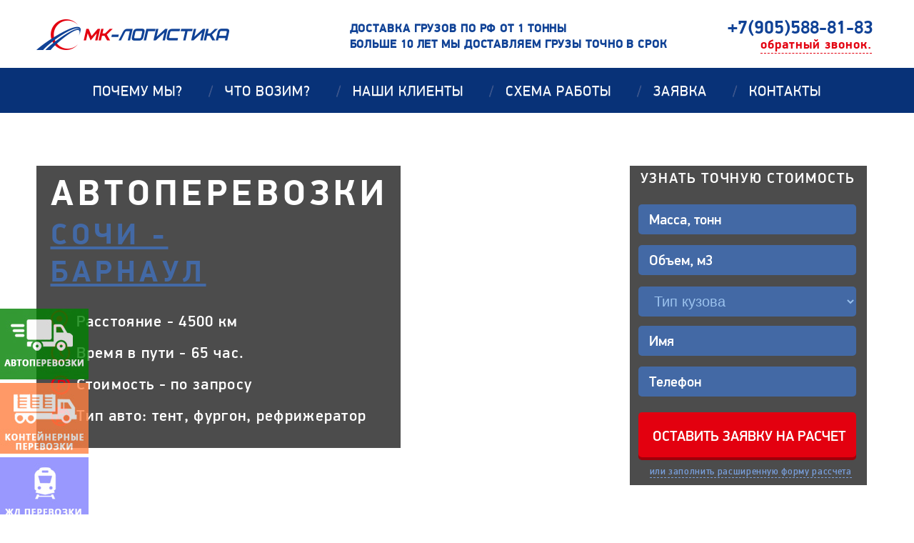

--- FILE ---
content_type: text/html; charset=utf-8
request_url: https://mklogistics.ru/avto/sochi/barnaul/
body_size: 6402
content:
<!DOCTYPE html>
<html xmlns:umi="http://www.umi-cms.ru/TR/umi" xmlns:xlink="http://www.w3.org/TR/xlink" lang="en" xml:lang="en">
<head>
<meta http-equiv="Content-Type" content="text/html; charset=utf-8">
<meta charset="UTF-8">
<meta name="viewport" content="width=device-width">
<title>Автоперевозки Сочи - Барнаул. Выгодные цены на автомобильные грузоперевозки по России</title>
<meta name="description" content="Рассчитать стоимость автоперевозок Сочи - Барнаул. Быстро и недорого доставим груз в любую точку России">
<meta name="keywords" content="автоперевозки Сочи - Барнаул, грузоперевозки из Сочи - Барнаул, автомобильные перевозки Сочи - Барнаул">
<meta name="yandex-verification" content="735249c11e28c389">
<link rel="stylesheet" type="text/css" href="/templates/mk/css/slider.css">
<link href="/templates/mk/css/style.css" type="text/css" rel="stylesheet">
<script type="text/javascript" src="https://yastatic.net/jquery/2.1.4/jquery.min.js"></script><script type="text/javascript" src="/templates/mk/js/jquery.validate.js"></script><script type="text/javascript" src="/templates/mk/js/jquery.slimmenu.js"></script><script type="text/javascript" src="/templates/mk/js/jquery.easing.min.js"></script><script type="text/javascript" src="/templates/mk/js/scripts.js"></script><script type="text/javascript" src="/templates/mk/js/jquery.glide.min.js"></script><script src="https://api-maps.yandex.ru/2.1/?lang=ru_RU&amp;apikey=469532a3-f165-4e9b-8a66-b518c1ad0bae" type="text/javascript"></script><script type="text/javascript" src="/templates/mk/js/map.js"></script><script>
 function collapsElement(id) {
 if ( document.getElementById(id).style.display != "none" ) {
 document.getElementById(id).style.display = 'none';
 }
 else {
 document.getElementById(id).style.display = '';
 }
 }
 </script>
</head>
<body><script>
  (function(i,s,o,g,r,a,m){i['GoogleAnalyticsObject']=r;i[r]=i[r]||function(){
  (i[r].q=i[r].q||[]).push(arguments)},i[r].l=1*new Date();a=s.createElement(o),
  m=s.getElementsByTagName(o)[0];a.async=1;a.src=g;m.parentNode.insertBefore(a,m)
  })(window,document,'script','//www.google-analytics.com/analytics.js','ga');

  ga('create', 'UA-65346543-1', 'auto');
  ga('send', 'pageview');

</script><div id="map" style="width:100%;height:600px"></div>
<header><div id="cityfrom" style="display:none">Сочи  </div>
<div id="cityto" style="display:none">Барнаул</div>
<div id="companyTitle" style="display:none">МК-Логистика</div>
<div class="wrap"><div class="headtop">
<a href="/"><img src="/templates/mk/img/logo.png" class="logo"></a><h5>ДОСТАВКА ГРУЗОВ ПО РФ ОТ 1 ТОННЫ<span><br/>БОЛЬШЕ 10 ЛЕТ МЫ ДОСТАВЛЯЕМ ГРУЗЫ ТОЧНО В СРОК</span>
</h5>
<div class="callback">
<p class="ya-phone">+7(905)588-81-83</p>
<a class="call">обратный  звонок.</a><div class="clear"></div>
</div>
<div class="clear"></div>
</div></div>
<div class="headmidle"><div class="headmidlebg" data-type="background">
<ul class="slimmenu">
<li><a href="#whyour">почему мы? <span>/</span></a></li>
<li><a href="#whatwedeliver">что возим? <span>/</span></a></li>
<li><a href="#ourtrust">наши клиенты <span>/</span></a></li>
<li><a href="#howourworck">схема работы <span>/</span></a></li>
<li><a href="#extendedapplication">заявка <span>/</span></a></li>
<li><a href="#map-cont">контакты</a></li>
</ul>
<div class="headmidle-info wrap">
<div class="headmidle-leftblock">
<h1>Автоперевозки <span class="callcitya">Сочи - </span><span class="callcityb">Барнаул</span>
</h1>
<ul class="info">
<li class="liststyle1">Расстояние - 4500 км</li>
<li class="liststyle2">Время в пути - 65 час.</li>
<li class="liststyle3">Стоимость - по запросу</li>
<li class="liststyle5">Тип авто: тент, фургон, рефрижератор</li>
</ul>
<div class="clear"></div>
</div>
<div class="headmidle-center"></div>
<div class="headmidle-rightblock">
<p>Узнать точную стоимость</p>
<form xmlns="http://www.w3.org/1999/xhtml" class="form1" method="post" action="/webforms/send/" onsubmit="site.forms.data.save(this); return site.forms.data.check(this);" enctype="multipart/form-data"><input type="hidden" name="system_email_to" value="354"></input><input class="weight" type="text" name="data[new][weight]" placeholder="Масса, тонн" title="Масса, тонн" value="" autocomplete="off"></input><input class="volume" type="text" name="data[new][volume]" placeholder="Объем, м3" title="Объем, м3" value="" autocomplete="off"></input><select class="bodywork" size="1" name="data[new][bodywork]" title="Тип кузова" placeholder="Тип кузова" required="required"><option class="ph">Тип кузова</option><option value="6699">Тип кузова</option><option value="363">рефрижератор</option><option value="361">тент</option><option value="362">фургон</option></select><input class="name" type="text" name="data[new][name]" placeholder="Имя" title="Имя" value="" autocomplete="off" required="required"></input><input class="phone" type="text" name="data[new][phone]" placeholder="Телефон" title="Телефон" value="" autocomplete="off" required="required"></input><input type="hidden" name="system_form_id" value="90"></input><input type="hidden" name="data[new][link]" value="/avto/sochi/barnaul/"></input><input class="form1subm" onclick="submitForm('form1'); yaCounter31206856.reachGoal('TOPFORM'); return true;" type="button" value="Оставить заявку на расчет"></input><div class="target"><a href="#extendedapplication">или заполнить расширенную форму рассчета</a></div></form><div class="clear"></div>
</div>
</div>
<div class="clear"></div>
</div></div>
<div class="side_buttons"><ul>
<li><a href="/avto/" title=""><img src="/templates/mk/img/auto.jpg" alt=""></a></li>
<li><a href="/cont/" title=""><img src="/templates/mk/img/cont.jpg" alt=""></a></li>
<li><a href="/zhd/" title=""><img src="/templates/mk/img/zhd.jpg" alt=""></a></li>
</ul></div></header><section id="content"><span id="typeId" style="display:none;">85</span><div class="wrap whyour" id="whyour">
<h3>Почему клиенты выбирают нас и остаются с нами</h3><div class="infoblock"><img src="/templates/mk/img/infoblock-pick1.png" alt="" />
<p>Отправка груза<br />в день обращения</p>
</div>
<div class="infoblock"><img src="/templates/mk/img/infoblock-pick2.png" alt="" />
<p>страхование<br />грузов</p>
</div>
<div class="infoblock"><img src="/templates/mk/img/infoblock-pick3.png" alt="" />
<p>Доставка грузов<br />по всей России</p>
</div>
<div class="infoblock"><img src="/templates/mk/img/infoblock-pick4.png" alt="" />
<p>Скидки постоянным<br />клиентам</p>
</div>
<div class="infoblock"><img src="/templates/mk/img/infoblock-pick5.png" alt="" />
<p>Мы знаем все о товарах<br />и способах их погрузки<br />и перевозки</p>
</div>
<div class="infoblock"><img src="/templates/mk/img/infoblock-pick6.png" alt="" />
<p>Отслеживание груза<br />в реальном времени</p>
</div></div>
<div class="whatwedeliver-bg" data-type="background"><div class="wrap whatwedeliver" id="whatwedeliver">
<h5>Что мы возим</h5>
<img alt="" title="" src="/images/cms/thumbs/9799c8258567b66fc1873aa4697de592b97d61ed/whatwedeliver-pic1_204_204_5_80.jpg"><img alt="" title="" src="/images/cms/thumbs/9799c8258567b66fc1873aa4697de592b97d61ed/whatwedeliver-pic2_204_204_5_80.jpg"><img alt="" title="" src="/images/cms/thumbs/9799c8258567b66fc1873aa4697de592b97d61ed/whatwedeliver-pic3_204_204_5_80.jpg"><img alt="" title="" src="/images/cms/thumbs/9799c8258567b66fc1873aa4697de592b97d61ed/whatwedeliver-pic4_204_204_5_80.jpg"><img alt="" title="" src="/images/cms/thumbs/9799c8258567b66fc1873aa4697de592b97d61ed/whatwedeliver-pic5_204_204_5_80.jpg"><img alt="" title="" src="/images/cms/thumbs/9799c8258567b66fc1873aa4697de592b97d61ed/whatwedeliver-pic6_204_204_5_80.jpg">
</div></div>
<div class="ourtrust wrap">
<h2>Автоперевозки Сочи - Барнаул</h2>
<div class="howourworck2"><div class="infoblock22"><div class="sinyu22">
<p>Компания «МК -Логистика» осуществляет автомобильные перевозки по направлению Сочи - Барнаул. Стоимость перевозки зависит от веса и типа груза, а так же от типа транспорта. Мы предлагаем автоперевозки по направлению Сочи - Барнаул следующими типами транспорта: тент, фургон, рефрижератор</p>
<h3>Доставка грузов Сочи - Барнаул</h3>
<p>Расстояние между городами составляет 4500, средняя время в пути, необходимое для автоперевозки грузов Сочи    Барнаул, составляет 65 ч.</p>
</div></div></div>
</div>
<div class="ourtrust wrap" id="ourtrust">
<h5>Нам доверяют</h5><div class="ourtrustlogo1"><img src="/templates/mk/img/ourtrust-pic1.png" alt="" /></div>
<div class="ourtrustlogo1"><img src="/templates/mk/img/ourtrust-pic2.png" alt="" /></div>
<div class="ourtrustlogo1"><img src="/templates/mk/img/ourtrust-pic3.png" alt="" /></div>
<div class="ourtrustlogo1"><img src="/templates/mk/img/ourtrust-pic4.png" alt="" /></div>
<div class="ourtrustlogo1"><img src="/templates/mk/img/ourtrust-pic5.png" alt="" /></div><a id="show-hide">показать еще</a><div class="clear"></div>
</div>
<div class="howourworck wrap" id="howourworck">
<h5>КАК МЫ РАБОТАЕМ</h5>
<div class="infoblock">
<img src="/templates/mk/img/howourworck-pic1_03.png" alt="" class="howourworck-pic"><img src="/templates/mk/img/howourworck-arrow1.png" alt="" class="howourworck-arrow"><ul><li class="liststyle1">Вы оставляете заявку</li></ul>
<div class="clear"></div>
</div>
<div class="infoblock">
<img src="/templates/mk/img/howourworck-pic2_03.png" alt="" class="howourworck-pic"><img src="/templates/mk/img/howourworck-arrow1.png" alt="" class="howourworck-arrow2"><ul>
<li class="liststyle2">Мы подбираем оптимальный  транспорт для вашего груза и отправляем вам расчет</li>
<li class="liststyle3">Подписываем договор</li>
<li class="liststyle4">Забираем груз и отправляем<br/>по месту назначения</li>
</ul>
<div class="clear"></div>
</div>
<div class="infoblock">
<img src="/templates/mk/img/howourwock-pic3_03.png" alt="" class="howourworck-pic"><ul>
<li class="liststyle5">Вы оплачиваете нашу работу</li>
<li class="liststyle6">Груз прибывает в место назначения,<br/>вы получаете груз</li>
</ul>
<div class="clear"></div>
</div>
<div class="clear"></div>
</div>
<div class="extendedapplication-bg" data-type="background">
<div class="extendedapplication wrap" id="extendedapplication">
<h5>Расширенная заявка на рассчет</h5>
<form xmlns="http://www.w3.org/1999/xhtml" class="form2"><input type="hidden" name="system_email_to" value="354"></input><input type="hidden" name="system_form_id" value="91"></input><input type="hidden" name="data[new][link]" value="/avto/sochi/barnaul/"></input><div class="parthone"><input class="address" type="text" name="data[new][address]" placeholder="Адрес загрузки" title="Адрес загрузки" value="" autocomplete="off"></input><input class="addresstwo" type="text" name="data[new][addresstwo]" placeholder="Адрес отгрузки" title="Адрес отгрузки" value="" autocomplete="off"></input><textarea class="msg" name="data[new][msg]" title="Описание груза" placeholder="Описание груза" required="required"></textarea><div class="clear"></div></div><div class="parthtwo"><input class="cargoweight" type="text" name="data[new][cargoweight]" placeholder="Вес груза" title="Вес груза" value="" autocomplete="off"></input><input class="cargodimensions" type="text" name="data[new][cargodimensions]" placeholder="Габариты груза" title="Габариты груза" value="" autocomplete="off"></input><select class="bodyworktwo" size="1" name="data[new][bodyworktwo]" title="Тип кузова" placeholder="Тип кузова"><option class="ph">Тип кузова</option><option value="6699">Тип кузова</option><option value="363">рефрижератор</option><option value="361">тент</option><option value="362">фургон</option></select><div class="clear"></div></div><div class="parththre"><input class="nametwo" type="text" name="data[new][nametwo]" placeholder="Ваше имя" title="Ваше имя" value="" autocomplete="off" required="required"></input><input class="phonetwo" type="text" name="data[new][phonetwo]" placeholder="Ваш телефон" title="Ваш телефон" value="" autocomplete="off" required="required"></input><input class="email" type="text" name="data[new][email]" placeholder="Ваш email" title="Ваш email" value="" autocomplete="off"></input><div class="clear"></div></div><input class="form2subm" onclick="submitForm('form2'); yaCounter31206856.reachGoal('BOTFORM'); return true;" type="button" value="РАССЧИТАТЬ СТОИМОСТЬ"></input></form>
</div>
<div class="clear"></div>
</div>
<div class="map" id="map-cont">
<div class="maptitle">
<h5>Контакты</h5>
<p id="ad_city">г. Москва</p>
<p id="ad_adres">Сретенский тупик д.2</p>
<p><a href="mailto:zakaz@mklogistics.ru">zakaz@mklogistics.ru</a></p>
<p></p>
<b class="ya-phone">+7(905)588-81-83</b>
</div>
<div id="mapadres" class="mapwrap"></div>
</div>
<div class="clear"></div></section><footer><h3>© МК-Логистика</h3>
<p><a href="https://www.umi-cms.ru/">Работает на UMI CMS</a></p></footer><div class="lightbox1"><div class="lightbox1-wrapper">
<span class="lightbox1-close"></span><form xmlns="http://www.w3.org/1999/xhtml" class="form3"><input type="hidden" name="system_email_to" value="354"></input><input type="hidden" name="system_form_id" value="89"></input><input type="hidden" name="data[new][link]" value="/avto/sochi/barnaul/"></input><p class="lightbox1p">ОСТАВЬТЕ ЗАЯВКУ<br/><span>И мы перезвоним вам</span></p><input class="foraddress" type="text" name="data[new][foraddress]" placeholder="Имя" title="Имя" value="" autocomplete="off" required="required"></input><input class="foraddresstwo" type="text" name="data[new][foraddresstwo]" placeholder="Телефон" title="Телефон" value="" autocomplete="off" required="required"></input><input class="subm" onclick="submitForm('form3'); yaCounter31206856.reachGoal('CALL'); return true;" type="button" value="Оставить заявку на звонок"></input></form>
</div></div>
<div class="lightbox2 goroda"><div class="lightbox1-wrapper gorod">
<span class="lightbox1-close"></span><div class="citylist">
<div><a href="/avto/moskva/">Москва</a></div>
<div><a href="/avto/sankt-peterburg/">Санкт-Петербург</a></div>
<div><a href="/avto/arhangelsk/">Архангельск</a></div>
<div><a href="/avto/astrahan/">Астрахань</a></div>
<div><a href="/avto/barnaul/">Барнаул</a></div>
<div><a href="/avto/batajsk/">Батайск</a></div>
<div><a href="/avto/belgorod/">Белгород</a></div>
<div><a href="/avto/blagovewensk/">Благовещенск</a></div>
<div><a href="/avto/bryansk/">Брянск</a></div>
<div><a href="/avto/vladivostok/">Владивосток</a></div>
<div><a href="/avto/vladikavkaz/">Владикавказ</a></div>
<div><a href="/avto/vladimir/">Владимир</a></div>
<div><a href="/avto/volgograd/">Волгоград</a></div>
<div><a href="/avto/vologda/">Вологда</a></div>
<div><a href="/avto/voronezh/">Воронеж</a></div>
<div><a href="/avto/groznyj/">Грозный</a></div>
<div><a href="/avto/ekaterinburg/">Екатеринбург</a></div>
<div><a href="/avto/ivanovo/">Иваново</a></div>
<div><a href="/avto/izhevsk/">Ижевск</a></div>
<div><a href="/avto/irkutsk/">Иркутск</a></div>
<div><a href="/avto/joshkar-ola/">Йошкар-Ола</a></div>
<div><a href="/avto/kazan/">Казань</a></div>
<div><a href="/avto/kaluga/">Калуга</a></div>
<div><a href="/avto/kemerovo/">Кемерово</a></div>
<div><a href="/avto/kirov/">Киров</a></div>
<div><a href="/avto/kostroma/">Кострома</a></div>
<div><a href="/avto/krasnodar/">Краснодар</a></div>
<div><a href="/avto/krasnoyarsk/">Красноярск</a></div>
<div><a href="/avto/kursk/">Курск</a></div>
<div><a href="/avto/lipeck/">Липецк</a></div>
<div><a href="/avto/magnitogorsk/">Магнитогорск</a></div>
<div><a href="/avto/mahachkala/">Махачкала</a></div>
<div><a href="/avto/megion/">Мегион</a></div>
<div><a href="/avto/min_vody/">Мин. воды</a></div>
<div><a href="/avto/murmansk/">Мурманск</a></div>
<div><a href="/avto/nab_chelny/">Наб. Челны</a></div>
<div><a href="/avto/nalchik/">Нальчик</a></div>
<div><a href="/avto/nefteyugansk/">Нефтеюганск</a></div>
<div><a href="/avto/nizhnevartovsk/">Нижневартовск</a></div>
<div><a href="/avto/nizhnij_novgorod/">Нижний Новгород</a></div>
<div><a href="/avto/novokuzneck/">Новокузнецк</a></div>
<div><a href="/avto/novosibirsk/">Новосибирск</a></div>
<div><a href="/avto/omsk/">Омск</a></div>
<div><a href="/avto/orel/">Орел</a></div>
<div><a href="/avto/orenburg/">Оренбург</a></div>
<div><a href="/avto/penza/">Пенза</a></div>
<div><a href="/avto/perm/">Пермь</a></div>
<div><a href="/avto/pskov/">Псков</a></div>
<div><a href="/avto/pyatigorsk/">Пятигорск</a></div>
<div><a href="/avto/rostov-na-donu/">Ростов-на-Дону</a></div>
<div><a href="/avto/ryazan/">Рязань</a></div>
<div><a href="/avto/samara/">Самара</a></div>
<div><a href="/avto/saratov/">Саратов</a></div>
<div><a href="/avto/slavyansk_na_kubani/">Славянск на Кубани</a></div>
<div><a href="/avto/smolensk/">Смоленск</a></div>
<div><a href="/avto/sochi/">Сочи</a></div>
<div><a href="/avto/stavropol/">Ставрополь</a></div>
<div><a href="/avto/staryj_oskol/">Старый Оскол</a></div>
<div><a href="/avto/surgut/">Сургут</a></div>
<div><a href="/avto/syktyvkar/">Сыктывкар</a></div>
<div><a href="/avto/tambov/">Тамбов</a></div>
<div><a href="/avto/tver/">Тверь</a></div>
<div><a href="/avto/tol_yatti/">Тольятти</a></div>
<div><a href="/avto/tomsk/">Томск</a></div>
<div><a href="/avto/tula/">Тула</a></div>
<div><a href="/avto/tyumen/">Тюмень</a></div>
<div><a href="/avto/uglegorsk/">Углегорск</a></div>
<div><a href="/avto/ulan_ude/">Улан Уде</a></div>
<div><a href="/avto/ul_yanovsk/">Ульяновск</a></div>
<div><a href="/avto/ussurijsk/">Уссурийск</a></div>
<div><a href="/avto/ust_-kut/">Усть-Кут</a></div>
<div><a href="/avto/ufa/">Уфа</a></div>
<div><a href="/avto/habarovsk/">Хабаровск</a></div>
<div><a href="/avto/cheboksary/">Чебоксары</a></div>
<div><a href="/avto/chelyabinsk/">Челябинск</a></div>
<div><a href="/avto/chita/">Чита</a></div>
<div><a href="/avto/yaroslavl/">Ярославль</a></div>
</div>
</div></div>
<div class="lightbox2 gorodb"><div class="lightbox1-wrapper gorod">
<span class="lightbox1-close"></span><div class="citylist">
<div><a href="/avto/sochi/moskva/">Москва</a></div>
<div><a href="/avto/sochi/sanktpeterburg/">Санкт-Петербург</a></div>
<div><a href="/avto/sochi/arhangelsk/">Архангельск</a></div>
<div><a href="/avto/sochi/astrahan/">Астрахань</a></div>
<div><a href="/avto/sochi/batajsk/">Батайск</a></div>
<div><a href="/avto/sochi/belgorod/">Белгород</a></div>
<div><a href="/avto/sochi/blagovewensk/">Благовещенск</a></div>
<div><a href="/avto/sochi/bryansk/">Брянск</a></div>
<div><a href="/avto/sochi/vladivostok/">Владивосток</a></div>
<div><a href="/avto/sochi/vladikavkaz/">Владикавказ</a></div>
<div><a href="/avto/sochi/vladimir/">Владимир</a></div>
<div><a href="/avto/sochi/volgograd/">Волгоград</a></div>
<div><a href="/avto/sochi/vologda/">Вологда</a></div>
<div><a href="/avto/sochi/voronezh/">Воронеж</a></div>
<div><a href="/avto/sochi/groznyj/">Грозный</a></div>
<div><a href="/avto/sochi/ekaterinburg/">Екатеринбург</a></div>
<div><a href="/avto/sochi/ivanovo/">Иваново</a></div>
<div><a href="/avto/sochi/izhevsk/">Ижевск</a></div>
<div><a href="/avto/sochi/irkutsk/">Иркутск</a></div>
<div><a href="/avto/sochi/joshkar-ola/">Йошкар-Ола</a></div>
<div><a href="/avto/sochi/kazan/">Казань</a></div>
<div><a href="/avto/sochi/kaluga/">Калуга</a></div>
<div><a href="/avto/sochi/kemerovo/">Кемерово</a></div>
<div><a href="/avto/sochi/kirov/">Киров</a></div>
<div><a href="/avto/sochi/kostroma/">Кострома</a></div>
<div><a href="/avto/sochi/krasnodar/">Краснодар</a></div>
<div><a href="/avto/sochi/krasnoyarsk/">Красноярск</a></div>
<div><a href="/avto/sochi/kursk/">Курск</a></div>
<div><a href="/avto/sochi/lipeck/">Липецк</a></div>
<div><a href="/avto/sochi/magnitogorsk/">Магнитогорск</a></div>
<div><a href="/avto/sochi/mahachkala/">Махачкала</a></div>
<div><a href="/avto/sochi/megion/">Мегион</a></div>
<div><a href="/avto/sochi/min_vody/">Мин. воды</a></div>
<div><a href="/avto/sochi/murmansk/">Мурманск</a></div>
<div><a href="/avto/sochi/nab_chelny/">Наб. Челны</a></div>
<div><a href="/avto/sochi/nalchik/">Нальчик</a></div>
<div><a href="/avto/sochi/nefteyugansk/">Нефтеюганск</a></div>
<div><a href="/avto/sochi/nizhnevartovsk/">Нижневартовск</a></div>
<div><a href="/avto/sochi/nizhnij_novgorod/">Нижний Новгород</a></div>
<div><a href="/avto/sochi/novokuzneck/">Новокузнецк</a></div>
<div><a href="/avto/sochi/novosibirsk/">Новосибирск</a></div>
<div><a href="/avto/sochi/omsk/">Омск</a></div>
<div><a href="/avto/sochi/orel/">Орел</a></div>
<div><a href="/avto/sochi/orenburg/">Оренбург</a></div>
<div><a href="/avto/sochi/penza/">Пенза</a></div>
<div><a href="/avto/sochi/perm/">Пермь</a></div>
<div><a href="/avto/sochi/pskov/">Псков</a></div>
<div><a href="/avto/sochi/pyatigorsk/">Пятигорск</a></div>
<div><a href="/avto/sochi/rostovnadonu/">Ростов-на-Дону</a></div>
<div><a href="/avto/sochi/ryazan/">Рязань</a></div>
<div><a href="/avto/sochi/samara/">Самара</a></div>
<div><a href="/avto/sochi/saratov/">Саратов</a></div>
<div><a href="/avto/sochi/slavyansk_na_kubani/">Славянск на Кубани</a></div>
<div><a href="/avto/sochi/smolensk/">Смоленск</a></div>
<div><a href="/avto/sochi/stavropol/">Ставрополь</a></div>
<div><a href="/avto/sochi/staryj_oskol/">Старый Оскол</a></div>
<div><a href="/avto/sochi/surgut/">Сургут</a></div>
<div><a href="/avto/sochi/syktyvkar/">Сыктывкар</a></div>
<div><a href="/avto/sochi/tambov/">Тамбов</a></div>
<div><a href="/avto/sochi/tver/">Тверь</a></div>
<div><a href="/avto/sochi/tolyatti/">Тольятти</a></div>
<div><a href="/avto/sochi/tomsk/">Томск</a></div>
<div><a href="/avto/sochi/tula/">Тула</a></div>
<div><a href="/avto/sochi/tyumen/">Тюмень</a></div>
<div><a href="/avto/sochi/uglegorsk/">Углегорск</a></div>
<div><a href="/avto/sochi/ulan_ude/">Улан Уде</a></div>
<div><a href="/avto/sochi/ulyanovsk/">Ульяновск</a></div>
<div><a href="/avto/sochi/ussurijsk/">Уссурийск</a></div>
<div><a href="/avto/sochi/ustkut/">Усть-Кут</a></div>
<div><a href="/avto/sochi/ufa/">Уфа</a></div>
<div><a href="/avto/sochi/habarovsk/">Хабаровск</a></div>
<div><a href="/avto/sochi/cheboksary/">Чебоксары</a></div>
<div><a href="/avto/sochi/chelyabinsk/">Челябинск</a></div>
<div><a href="/avto/sochi/chita/">Чита</a></div>
<div><a href="/avto/sochi/yaroslavl/">Ярославль</a></div>
</div>
</div></div>
<div id="info-message-window">
<div class="content"></div>
<div class="btnclose">Ok</div>
</div><!-- Yandex.Metrika counter --><script type="text/javascript"> (function (d, w, c) { (w[c] = w[c] || []).push(function() { try { w.yaCounter31206856 = new Ya.Metrika({ id:31206856, clickmap:true, trackLinks:true, accurateTrackBounce:true, webvisor:true }); } catch(e) { } }); var n = d.getElementsByTagName("script")[0], s = d.createElement("script"), f = function () { n.parentNode.insertBefore(s, n); }; s.type = "text/javascript"; s.async = true; s.src = "https://mc.yandex.ru/metrika/watch.js"; if (w.opera == "[object Opera]") { d.addEventListener("DOMContentLoaded", f, false); } else { f(); } })(document, window, "yandex_metrika_callbacks");</script><noscript><div><img src="https://mc.yandex.ru/watch/31206856" style="position:absolute; left:-9999px;" alt="" /></div></noscript><!-- /Yandex.Metrika counter --><script type="text/javascript">
	setTimeout(function(){$('.tip-content').fadeIn('normal')},1000);  //30000 = 30 секунд
	setTimeout(function(){$('.tip-content').fadeOut('normal')},7000);  //30000 = 30 секунд
</script>
</body>
</html>
<!-- This page generated in 0.162868 secs by XSLT, SITE MODE -->